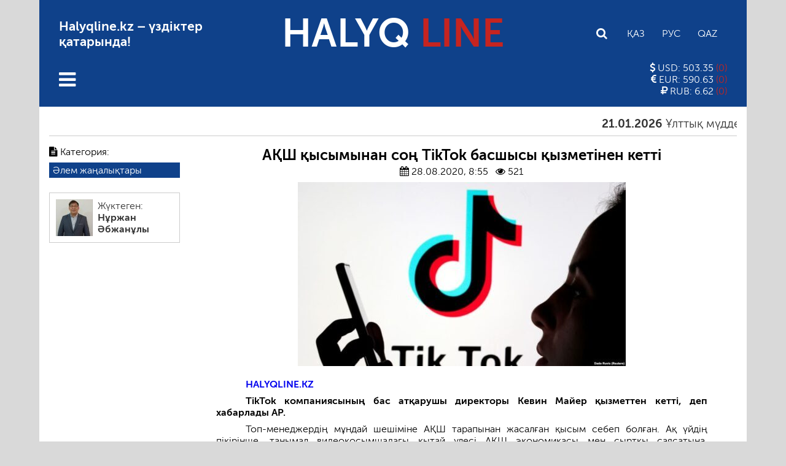

--- FILE ---
content_type: text/html; charset=UTF-8
request_url: https://halyqline.kz/aelem-zhangalyqtary/aqsh-qysymynan-song-tiktok-basshysy-qyzmetinen-ketti/
body_size: 20470
content:

<!DOCTYPE html>
<html lang="ru">
<head>
    <meta charset="UTF-8">
    <meta name="viewport" content="width=device-width, initial-scale=1.0">
	<meta name="format-detection" content="telephone=no">
	<meta name="theme-color" content="#0f418a">
    <!-- Global site tag (gtag.js) - Google Analytics -->
    <script async src="https://www.googletagmanager.com/gtag/js?id=UA-156543553-1"></script>
    <script>
      window.dataLayer = window.dataLayer || [];
      function gtag(){dataLayer.push(arguments);}
      gtag('js', new Date());

      gtag('config', 'UA-156543553-1');
    </script>
    <title>АҚШ қысымынан соң TikTok басшысы қызметінен кетті &#8212; HALYQLINE.KZ</title>
<meta name='robots' content='max-image-preview:large' />
	<style>img:is([sizes="auto" i], [sizes^="auto," i]) { contain-intrinsic-size: 3000px 1500px }</style>
	<link rel='dns-prefetch' href='//www.googletagmanager.com' />
<link rel="alternate" type="application/rss+xml" title="HALYQLINE.KZ &raquo; Лента комментариев к &laquo;АҚШ қысымынан соң TikTok басшысы қызметінен кетті&raquo;" href="https://halyqline.kz/aelem-zhangalyqtary/aqsh-qysymynan-song-tiktok-basshysy-qyzmetinen-ketti/feed/" />
<meta property="og:title" content="АҚШ қысымынан соң TikTok басшысы қызметінен кетті"/><meta property="og:type" content="article"/><meta property="og:url" content="https://halyqline.kz/aelem-zhangalyqtary/aqsh-qysymynan-song-tiktok-basshysy-qyzmetinen-ketti/"/><meta property="og:site_name" content="Halyq Line"/><meta property="og:image" content="https://halyqline.kz/wp-content/uploads/2020/08/sajtqa-61-300x169.jpg"/>
<script type="text/javascript">
/* <![CDATA[ */
window._wpemojiSettings = {"baseUrl":"https:\/\/s.w.org\/images\/core\/emoji\/16.0.1\/72x72\/","ext":".png","svgUrl":"https:\/\/s.w.org\/images\/core\/emoji\/16.0.1\/svg\/","svgExt":".svg","source":{"concatemoji":"https:\/\/halyqline.kz\/wp-includes\/js\/wp-emoji-release.min.js?ver=6.8.3"}};
/*! This file is auto-generated */
!function(s,n){var o,i,e;function c(e){try{var t={supportTests:e,timestamp:(new Date).valueOf()};sessionStorage.setItem(o,JSON.stringify(t))}catch(e){}}function p(e,t,n){e.clearRect(0,0,e.canvas.width,e.canvas.height),e.fillText(t,0,0);var t=new Uint32Array(e.getImageData(0,0,e.canvas.width,e.canvas.height).data),a=(e.clearRect(0,0,e.canvas.width,e.canvas.height),e.fillText(n,0,0),new Uint32Array(e.getImageData(0,0,e.canvas.width,e.canvas.height).data));return t.every(function(e,t){return e===a[t]})}function u(e,t){e.clearRect(0,0,e.canvas.width,e.canvas.height),e.fillText(t,0,0);for(var n=e.getImageData(16,16,1,1),a=0;a<n.data.length;a++)if(0!==n.data[a])return!1;return!0}function f(e,t,n,a){switch(t){case"flag":return n(e,"\ud83c\udff3\ufe0f\u200d\u26a7\ufe0f","\ud83c\udff3\ufe0f\u200b\u26a7\ufe0f")?!1:!n(e,"\ud83c\udde8\ud83c\uddf6","\ud83c\udde8\u200b\ud83c\uddf6")&&!n(e,"\ud83c\udff4\udb40\udc67\udb40\udc62\udb40\udc65\udb40\udc6e\udb40\udc67\udb40\udc7f","\ud83c\udff4\u200b\udb40\udc67\u200b\udb40\udc62\u200b\udb40\udc65\u200b\udb40\udc6e\u200b\udb40\udc67\u200b\udb40\udc7f");case"emoji":return!a(e,"\ud83e\udedf")}return!1}function g(e,t,n,a){var r="undefined"!=typeof WorkerGlobalScope&&self instanceof WorkerGlobalScope?new OffscreenCanvas(300,150):s.createElement("canvas"),o=r.getContext("2d",{willReadFrequently:!0}),i=(o.textBaseline="top",o.font="600 32px Arial",{});return e.forEach(function(e){i[e]=t(o,e,n,a)}),i}function t(e){var t=s.createElement("script");t.src=e,t.defer=!0,s.head.appendChild(t)}"undefined"!=typeof Promise&&(o="wpEmojiSettingsSupports",i=["flag","emoji"],n.supports={everything:!0,everythingExceptFlag:!0},e=new Promise(function(e){s.addEventListener("DOMContentLoaded",e,{once:!0})}),new Promise(function(t){var n=function(){try{var e=JSON.parse(sessionStorage.getItem(o));if("object"==typeof e&&"number"==typeof e.timestamp&&(new Date).valueOf()<e.timestamp+604800&&"object"==typeof e.supportTests)return e.supportTests}catch(e){}return null}();if(!n){if("undefined"!=typeof Worker&&"undefined"!=typeof OffscreenCanvas&&"undefined"!=typeof URL&&URL.createObjectURL&&"undefined"!=typeof Blob)try{var e="postMessage("+g.toString()+"("+[JSON.stringify(i),f.toString(),p.toString(),u.toString()].join(",")+"));",a=new Blob([e],{type:"text/javascript"}),r=new Worker(URL.createObjectURL(a),{name:"wpTestEmojiSupports"});return void(r.onmessage=function(e){c(n=e.data),r.terminate(),t(n)})}catch(e){}c(n=g(i,f,p,u))}t(n)}).then(function(e){for(var t in e)n.supports[t]=e[t],n.supports.everything=n.supports.everything&&n.supports[t],"flag"!==t&&(n.supports.everythingExceptFlag=n.supports.everythingExceptFlag&&n.supports[t]);n.supports.everythingExceptFlag=n.supports.everythingExceptFlag&&!n.supports.flag,n.DOMReady=!1,n.readyCallback=function(){n.DOMReady=!0}}).then(function(){return e}).then(function(){var e;n.supports.everything||(n.readyCallback(),(e=n.source||{}).concatemoji?t(e.concatemoji):e.wpemoji&&e.twemoji&&(t(e.twemoji),t(e.wpemoji)))}))}((window,document),window._wpemojiSettings);
/* ]]> */
</script>
<style id='wp-emoji-styles-inline-css' type='text/css'>

	img.wp-smiley, img.emoji {
		display: inline !important;
		border: none !important;
		box-shadow: none !important;
		height: 1em !important;
		width: 1em !important;
		margin: 0 0.07em !important;
		vertical-align: -0.1em !important;
		background: none !important;
		padding: 0 !important;
	}
</style>
<link rel='stylesheet' id='wp-block-library-css' href='https://halyqline.kz/wp-includes/css/dist/block-library/style.min.css?ver=6.8.3' type='text/css' media='all' />
<style id='classic-theme-styles-inline-css' type='text/css'>
/*! This file is auto-generated */
.wp-block-button__link{color:#fff;background-color:#32373c;border-radius:9999px;box-shadow:none;text-decoration:none;padding:calc(.667em + 2px) calc(1.333em + 2px);font-size:1.125em}.wp-block-file__button{background:#32373c;color:#fff;text-decoration:none}
</style>
<style id='global-styles-inline-css' type='text/css'>
:root{--wp--preset--aspect-ratio--square: 1;--wp--preset--aspect-ratio--4-3: 4/3;--wp--preset--aspect-ratio--3-4: 3/4;--wp--preset--aspect-ratio--3-2: 3/2;--wp--preset--aspect-ratio--2-3: 2/3;--wp--preset--aspect-ratio--16-9: 16/9;--wp--preset--aspect-ratio--9-16: 9/16;--wp--preset--color--black: #000000;--wp--preset--color--cyan-bluish-gray: #abb8c3;--wp--preset--color--white: #ffffff;--wp--preset--color--pale-pink: #f78da7;--wp--preset--color--vivid-red: #cf2e2e;--wp--preset--color--luminous-vivid-orange: #ff6900;--wp--preset--color--luminous-vivid-amber: #fcb900;--wp--preset--color--light-green-cyan: #7bdcb5;--wp--preset--color--vivid-green-cyan: #00d084;--wp--preset--color--pale-cyan-blue: #8ed1fc;--wp--preset--color--vivid-cyan-blue: #0693e3;--wp--preset--color--vivid-purple: #9b51e0;--wp--preset--gradient--vivid-cyan-blue-to-vivid-purple: linear-gradient(135deg,rgba(6,147,227,1) 0%,rgb(155,81,224) 100%);--wp--preset--gradient--light-green-cyan-to-vivid-green-cyan: linear-gradient(135deg,rgb(122,220,180) 0%,rgb(0,208,130) 100%);--wp--preset--gradient--luminous-vivid-amber-to-luminous-vivid-orange: linear-gradient(135deg,rgba(252,185,0,1) 0%,rgba(255,105,0,1) 100%);--wp--preset--gradient--luminous-vivid-orange-to-vivid-red: linear-gradient(135deg,rgba(255,105,0,1) 0%,rgb(207,46,46) 100%);--wp--preset--gradient--very-light-gray-to-cyan-bluish-gray: linear-gradient(135deg,rgb(238,238,238) 0%,rgb(169,184,195) 100%);--wp--preset--gradient--cool-to-warm-spectrum: linear-gradient(135deg,rgb(74,234,220) 0%,rgb(151,120,209) 20%,rgb(207,42,186) 40%,rgb(238,44,130) 60%,rgb(251,105,98) 80%,rgb(254,248,76) 100%);--wp--preset--gradient--blush-light-purple: linear-gradient(135deg,rgb(255,206,236) 0%,rgb(152,150,240) 100%);--wp--preset--gradient--blush-bordeaux: linear-gradient(135deg,rgb(254,205,165) 0%,rgb(254,45,45) 50%,rgb(107,0,62) 100%);--wp--preset--gradient--luminous-dusk: linear-gradient(135deg,rgb(255,203,112) 0%,rgb(199,81,192) 50%,rgb(65,88,208) 100%);--wp--preset--gradient--pale-ocean: linear-gradient(135deg,rgb(255,245,203) 0%,rgb(182,227,212) 50%,rgb(51,167,181) 100%);--wp--preset--gradient--electric-grass: linear-gradient(135deg,rgb(202,248,128) 0%,rgb(113,206,126) 100%);--wp--preset--gradient--midnight: linear-gradient(135deg,rgb(2,3,129) 0%,rgb(40,116,252) 100%);--wp--preset--font-size--small: 13px;--wp--preset--font-size--medium: 20px;--wp--preset--font-size--large: 36px;--wp--preset--font-size--x-large: 42px;--wp--preset--spacing--20: 0.44rem;--wp--preset--spacing--30: 0.67rem;--wp--preset--spacing--40: 1rem;--wp--preset--spacing--50: 1.5rem;--wp--preset--spacing--60: 2.25rem;--wp--preset--spacing--70: 3.38rem;--wp--preset--spacing--80: 5.06rem;--wp--preset--shadow--natural: 6px 6px 9px rgba(0, 0, 0, 0.2);--wp--preset--shadow--deep: 12px 12px 50px rgba(0, 0, 0, 0.4);--wp--preset--shadow--sharp: 6px 6px 0px rgba(0, 0, 0, 0.2);--wp--preset--shadow--outlined: 6px 6px 0px -3px rgba(255, 255, 255, 1), 6px 6px rgba(0, 0, 0, 1);--wp--preset--shadow--crisp: 6px 6px 0px rgba(0, 0, 0, 1);}:where(.is-layout-flex){gap: 0.5em;}:where(.is-layout-grid){gap: 0.5em;}body .is-layout-flex{display: flex;}.is-layout-flex{flex-wrap: wrap;align-items: center;}.is-layout-flex > :is(*, div){margin: 0;}body .is-layout-grid{display: grid;}.is-layout-grid > :is(*, div){margin: 0;}:where(.wp-block-columns.is-layout-flex){gap: 2em;}:where(.wp-block-columns.is-layout-grid){gap: 2em;}:where(.wp-block-post-template.is-layout-flex){gap: 1.25em;}:where(.wp-block-post-template.is-layout-grid){gap: 1.25em;}.has-black-color{color: var(--wp--preset--color--black) !important;}.has-cyan-bluish-gray-color{color: var(--wp--preset--color--cyan-bluish-gray) !important;}.has-white-color{color: var(--wp--preset--color--white) !important;}.has-pale-pink-color{color: var(--wp--preset--color--pale-pink) !important;}.has-vivid-red-color{color: var(--wp--preset--color--vivid-red) !important;}.has-luminous-vivid-orange-color{color: var(--wp--preset--color--luminous-vivid-orange) !important;}.has-luminous-vivid-amber-color{color: var(--wp--preset--color--luminous-vivid-amber) !important;}.has-light-green-cyan-color{color: var(--wp--preset--color--light-green-cyan) !important;}.has-vivid-green-cyan-color{color: var(--wp--preset--color--vivid-green-cyan) !important;}.has-pale-cyan-blue-color{color: var(--wp--preset--color--pale-cyan-blue) !important;}.has-vivid-cyan-blue-color{color: var(--wp--preset--color--vivid-cyan-blue) !important;}.has-vivid-purple-color{color: var(--wp--preset--color--vivid-purple) !important;}.has-black-background-color{background-color: var(--wp--preset--color--black) !important;}.has-cyan-bluish-gray-background-color{background-color: var(--wp--preset--color--cyan-bluish-gray) !important;}.has-white-background-color{background-color: var(--wp--preset--color--white) !important;}.has-pale-pink-background-color{background-color: var(--wp--preset--color--pale-pink) !important;}.has-vivid-red-background-color{background-color: var(--wp--preset--color--vivid-red) !important;}.has-luminous-vivid-orange-background-color{background-color: var(--wp--preset--color--luminous-vivid-orange) !important;}.has-luminous-vivid-amber-background-color{background-color: var(--wp--preset--color--luminous-vivid-amber) !important;}.has-light-green-cyan-background-color{background-color: var(--wp--preset--color--light-green-cyan) !important;}.has-vivid-green-cyan-background-color{background-color: var(--wp--preset--color--vivid-green-cyan) !important;}.has-pale-cyan-blue-background-color{background-color: var(--wp--preset--color--pale-cyan-blue) !important;}.has-vivid-cyan-blue-background-color{background-color: var(--wp--preset--color--vivid-cyan-blue) !important;}.has-vivid-purple-background-color{background-color: var(--wp--preset--color--vivid-purple) !important;}.has-black-border-color{border-color: var(--wp--preset--color--black) !important;}.has-cyan-bluish-gray-border-color{border-color: var(--wp--preset--color--cyan-bluish-gray) !important;}.has-white-border-color{border-color: var(--wp--preset--color--white) !important;}.has-pale-pink-border-color{border-color: var(--wp--preset--color--pale-pink) !important;}.has-vivid-red-border-color{border-color: var(--wp--preset--color--vivid-red) !important;}.has-luminous-vivid-orange-border-color{border-color: var(--wp--preset--color--luminous-vivid-orange) !important;}.has-luminous-vivid-amber-border-color{border-color: var(--wp--preset--color--luminous-vivid-amber) !important;}.has-light-green-cyan-border-color{border-color: var(--wp--preset--color--light-green-cyan) !important;}.has-vivid-green-cyan-border-color{border-color: var(--wp--preset--color--vivid-green-cyan) !important;}.has-pale-cyan-blue-border-color{border-color: var(--wp--preset--color--pale-cyan-blue) !important;}.has-vivid-cyan-blue-border-color{border-color: var(--wp--preset--color--vivid-cyan-blue) !important;}.has-vivid-purple-border-color{border-color: var(--wp--preset--color--vivid-purple) !important;}.has-vivid-cyan-blue-to-vivid-purple-gradient-background{background: var(--wp--preset--gradient--vivid-cyan-blue-to-vivid-purple) !important;}.has-light-green-cyan-to-vivid-green-cyan-gradient-background{background: var(--wp--preset--gradient--light-green-cyan-to-vivid-green-cyan) !important;}.has-luminous-vivid-amber-to-luminous-vivid-orange-gradient-background{background: var(--wp--preset--gradient--luminous-vivid-amber-to-luminous-vivid-orange) !important;}.has-luminous-vivid-orange-to-vivid-red-gradient-background{background: var(--wp--preset--gradient--luminous-vivid-orange-to-vivid-red) !important;}.has-very-light-gray-to-cyan-bluish-gray-gradient-background{background: var(--wp--preset--gradient--very-light-gray-to-cyan-bluish-gray) !important;}.has-cool-to-warm-spectrum-gradient-background{background: var(--wp--preset--gradient--cool-to-warm-spectrum) !important;}.has-blush-light-purple-gradient-background{background: var(--wp--preset--gradient--blush-light-purple) !important;}.has-blush-bordeaux-gradient-background{background: var(--wp--preset--gradient--blush-bordeaux) !important;}.has-luminous-dusk-gradient-background{background: var(--wp--preset--gradient--luminous-dusk) !important;}.has-pale-ocean-gradient-background{background: var(--wp--preset--gradient--pale-ocean) !important;}.has-electric-grass-gradient-background{background: var(--wp--preset--gradient--electric-grass) !important;}.has-midnight-gradient-background{background: var(--wp--preset--gradient--midnight) !important;}.has-small-font-size{font-size: var(--wp--preset--font-size--small) !important;}.has-medium-font-size{font-size: var(--wp--preset--font-size--medium) !important;}.has-large-font-size{font-size: var(--wp--preset--font-size--large) !important;}.has-x-large-font-size{font-size: var(--wp--preset--font-size--x-large) !important;}
:where(.wp-block-post-template.is-layout-flex){gap: 1.25em;}:where(.wp-block-post-template.is-layout-grid){gap: 1.25em;}
:where(.wp-block-columns.is-layout-flex){gap: 2em;}:where(.wp-block-columns.is-layout-grid){gap: 2em;}
:root :where(.wp-block-pullquote){font-size: 1.5em;line-height: 1.6;}
</style>
<link rel='stylesheet' id='email-subscribers-css' href='https://halyqline.kz/wp-content/plugins/email-subscribers/lite/public/css/email-subscribers-public.css?ver=5.3.14' type='text/css' media='all' />
<link rel='stylesheet' id='style-css' href='https://halyqline.kz/wp-content/themes/halyq/style.css?ver=1.337' type='text/css' media='all' />
<link rel='stylesheet' id='font-awesome.min-css' href='https://halyqline.kz/wp-content/themes/halyq/libs/font-awesome/css/font-awesome.min.css?ver=1.0' type='text/css' media='all' />
<link rel='stylesheet' id='slick-styles-css' href='https://halyqline.kz/wp-content/themes/halyq/libs/slick/slick.css?ver=1.0' type='text/css' media='all' />
<script type="text/javascript" src="https://halyqline.kz/wp-includes/js/jquery/jquery.min.js?ver=3.7.1" id="jquery-core-js"></script>
<script type="text/javascript" src="https://halyqline.kz/wp-includes/js/jquery/jquery-migrate.min.js?ver=3.4.1" id="jquery-migrate-js"></script>

<!-- Google tag (gtag.js) snippet added by Site Kit -->
<!-- Google Analytics snippet added by Site Kit -->
<script type="text/javascript" src="https://www.googletagmanager.com/gtag/js?id=GT-WV8QTJRR" id="google_gtagjs-js" async></script>
<script type="text/javascript" id="google_gtagjs-js-after">
/* <![CDATA[ */
window.dataLayer = window.dataLayer || [];function gtag(){dataLayer.push(arguments);}
gtag("set","linker",{"domains":["halyqline.kz"]});
gtag("js", new Date());
gtag("set", "developer_id.dZTNiMT", true);
gtag("config", "GT-WV8QTJRR");
 window._googlesitekit = window._googlesitekit || {}; window._googlesitekit.throttledEvents = []; window._googlesitekit.gtagEvent = (name, data) => { var key = JSON.stringify( { name, data } ); if ( !! window._googlesitekit.throttledEvents[ key ] ) { return; } window._googlesitekit.throttledEvents[ key ] = true; setTimeout( () => { delete window._googlesitekit.throttledEvents[ key ]; }, 5 ); gtag( "event", name, { ...data, event_source: "site-kit" } ); }; 
/* ]]> */
</script>
<link rel="https://api.w.org/" href="https://halyqline.kz/wp-json/" /><link rel="alternate" title="JSON" type="application/json" href="https://halyqline.kz/wp-json/wp/v2/posts/13750" /><link rel="EditURI" type="application/rsd+xml" title="RSD" href="https://halyqline.kz/xmlrpc.php?rsd" />
<meta name="generator" content="WordPress 6.8.3" />
<link rel="canonical" href="https://halyqline.kz/aelem-zhangalyqtary/aqsh-qysymynan-song-tiktok-basshysy-qyzmetinen-ketti/" />
<link rel='shortlink' href='https://halyqline.kz/?p=13750' />
<link rel="alternate" title="oEmbed (JSON)" type="application/json+oembed" href="https://halyqline.kz/wp-json/oembed/1.0/embed?url=https%3A%2F%2Fhalyqline.kz%2Faelem-zhangalyqtary%2Faqsh-qysymynan-song-tiktok-basshysy-qyzmetinen-ketti%2F" />
<link rel="alternate" title="oEmbed (XML)" type="text/xml+oembed" href="https://halyqline.kz/wp-json/oembed/1.0/embed?url=https%3A%2F%2Fhalyqline.kz%2Faelem-zhangalyqtary%2Faqsh-qysymynan-song-tiktok-basshysy-qyzmetinen-ketti%2F&#038;format=xml" />
	<script type="text/javascript">
	    var ajaxurl = 'https://halyqline.kz/wp-admin/admin-ajax.php';
	</script>
	<meta name="generator" content="Site Kit by Google 1.168.0" /><link rel="icon" href="https://halyqline.kz/wp-content/uploads/2020/04/cropped-hpvv1cjxry4-32x32.jpg" sizes="32x32" />
<link rel="icon" href="https://halyqline.kz/wp-content/uploads/2020/04/cropped-hpvv1cjxry4-192x192.jpg" sizes="192x192" />
<link rel="apple-touch-icon" href="https://halyqline.kz/wp-content/uploads/2020/04/cropped-hpvv1cjxry4-180x180.jpg" />
<meta name="msapplication-TileImage" content="https://halyqline.kz/wp-content/uploads/2020/04/cropped-hpvv1cjxry4-270x270.jpg" />
</head>

<body>

    <div class="wrapper">
        <header id="main-header">
            <div class="main-header-top">
                <div class="main-header-top_info">
                    <p>Halyqline.kz &#8211; үздіктер қатарында!</p>
                </div>
                <div class="logo">
                    <a href="https://halyqline.kz">HALYQ <span>LINE</span></a>
                </div>
                <div class="settings">
                    <div class="search">
                        <form class="search-form" action="https://halyqline.kz/" method="get">
	<input type="search" name="s" class="search-field" id="search-field" value="" placeholder="Іздеу">
</form>                        <button class="search-button"><i class="fa fa-search"></i></button>
                    </div>
                    <ul class="languages-list">
                                                <li><a href="https://halyqline.kz/aelem-zhangalyqtary/aqsh-qysymynan-song-tiktok-basshysy-qyzmetinen-ketti/" class="kaz CyrLatIgnore">Қаз</a></li>
                        <li><a href="https://halyqline.kz/ru/" class="rus CyrLatIgnore">Рус</a></li>
                        <li><a href='' class='qaz'>Qaz</a></li>                    </ul>
                </div>
            </div>
            <div class="main-header-bottom">
                <nav class="main-menu">
                    <button class="open-menu"><i class="fa fa-bars"></i></button>
                    <button class="close-menu"><i class="fa fa-close"></i></button>
                    <ul id="main-menu-list" class="main-menu-list"><li id="menu-item-44" class="menu-item menu-item-type-taxonomy menu-item-object-category menu-item-has-children menu-item-44"><a href="https://halyqline.kz/category/sayasat/">Саясат</a>
<ul class="sub-menu">
	<li id="menu-item-8887" class="menu-item menu-item-type-taxonomy menu-item-object-category menu-item-8887"><a href="https://halyqline.kz/category/sayasat/tagaiyndau/">Тағайындау</a></li>
</ul>
</li>
<li id="menu-item-45" class="menu-item menu-item-type-taxonomy menu-item-object-category menu-item-has-children menu-item-45"><a href="https://halyqline.kz/category/qogam/">Қоғам</a>
<ul class="sub-menu">
	<li id="menu-item-294" class="menu-item menu-item-type-taxonomy menu-item-object-category menu-item-294"><a href="https://halyqline.kz/category/qogam/ruhaniat/">Руханият</a></li>
	<li id="menu-item-297" class="menu-item menu-item-type-taxonomy menu-item-object-category menu-item-297"><a href="https://halyqline.kz/category/qogam/zan/">Заң</a></li>
	<li id="menu-item-7364" class="menu-item menu-item-type-taxonomy menu-item-object-category menu-item-7364"><a href="https://halyqline.kz/category/qogam/madeniet/">Мәдениет</a></li>
	<li id="menu-item-2200" class="menu-item menu-item-type-taxonomy menu-item-object-category menu-item-2200"><a href="https://halyqline.kz/category/qogam/tarih/">Тарих</a></li>
	<li id="menu-item-299" class="menu-item menu-item-type-taxonomy menu-item-object-category menu-item-299"><a href="https://halyqline.kz/category/qogam/ekonomika/">Экономика</a></li>
	<li id="menu-item-306" class="menu-item menu-item-type-taxonomy menu-item-object-category menu-item-306"><a href="https://halyqline.kz/category/qogam/aleumet/">Әлеумет</a></li>
	<li id="menu-item-300" class="menu-item menu-item-type-taxonomy menu-item-object-category menu-item-300"><a href="https://halyqline.kz/category/qogam/ekologia/">Экология</a></li>
	<li id="menu-item-22100" class="menu-item menu-item-type-taxonomy menu-item-object-category menu-item-22100"><a href="https://halyqline.kz/category/qogam/asker/">Әскер</a></li>
	<li id="menu-item-7366" class="menu-item menu-item-type-taxonomy menu-item-object-category menu-item-7366"><a href="https://halyqline.kz/category/qogam/tehnologija/">Технология</a></li>
</ul>
</li>
<li id="menu-item-46" class="menu-item menu-item-type-taxonomy menu-item-object-category menu-item-46"><a href="https://halyqline.kz/category/sport/">Спорт</a></li>
<li id="menu-item-157" class="menu-item menu-item-type-taxonomy menu-item-object-category menu-item-157"><a href="https://halyqline.kz/category/sugbat/">Сұхбат</a></li>
<li id="menu-item-248" class="menu-item menu-item-type-taxonomy menu-item-object-category menu-item-has-children menu-item-248"><a href="https://halyqline.kz/category/biznes/">Бизнес</a>
<ul class="sub-menu">
	<li id="menu-item-302" class="menu-item menu-item-type-taxonomy menu-item-object-category menu-item-302"><a href="https://halyqline.kz/category/biznes/kasip-pen-nasip/">Кәсіп пен нәсіп</a></li>
	<li id="menu-item-303" class="menu-item menu-item-type-taxonomy menu-item-object-category menu-item-303"><a href="https://halyqline.kz/category/biznes/turizm/">Туризм</a></li>
</ul>
</li>
<li id="menu-item-8889" class="menu-item menu-item-type-taxonomy menu-item-object-category menu-item-has-children menu-item-8889"><a href="https://halyqline.kz/category/hl/">HL</a>
<ul class="sub-menu">
	<li id="menu-item-8891" class="menu-item menu-item-type-taxonomy menu-item-object-category menu-item-8891"><a href="https://halyqline.kz/category/fotogalereiya/">Фотогалерея</a></li>
	<li id="menu-item-8890" class="menu-item menu-item-type-taxonomy menu-item-object-category menu-item-8890"><a href="https://halyqline.kz/category/hl/halyq-tv/">Halyq TV</a></li>
	<li id="menu-item-38759" class="menu-item menu-item-type-taxonomy menu-item-object-category menu-item-38759"><a href="https://halyqline.kz/category/hl/halyq-podcast/">Halyq Podcast</a></li>
	<li id="menu-item-16600" class="menu-item menu-item-type-taxonomy menu-item-object-category menu-item-16600"><a href="https://halyqline.kz/category/saualnama/">Сауалнама</a></li>
	<li id="menu-item-8156" class="menu-item menu-item-type-taxonomy menu-item-object-category menu-item-8156"><a href="https://halyqline.kz/category/lazzat-18/">Ләззат 18+</a></li>
</ul>
</li>
<li id="menu-item-247" class="menu-item menu-item-type-taxonomy menu-item-object-category menu-item-has-children menu-item-247"><a href="https://halyqline.kz/category/halyk-bet/">Halyq бет</a>
<ul class="sub-menu">
	<li id="menu-item-10660" class="menu-item menu-item-type-taxonomy menu-item-object-category menu-item-10660"><a href="https://halyqline.kz/category/janaiqai/">Жанайқай</a></li>
	<li id="menu-item-253" class="menu-item menu-item-type-taxonomy menu-item-object-category menu-item-253"><a href="https://halyqline.kz/category/halyk-bet/tumar/">Тұмар</a></li>
	<li id="menu-item-258" class="menu-item menu-item-type-taxonomy menu-item-object-category menu-item-258"><a href="https://halyqline.kz/category/halyk-bet/tagdyr/">Тағдыр</a></li>
	<li id="menu-item-259" class="menu-item menu-item-type-taxonomy menu-item-object-category menu-item-259"><a href="https://halyqline.kz/category/halyk-bet/tulpar/">Тұлпар</a></li>
	<li id="menu-item-263" class="menu-item menu-item-type-taxonomy menu-item-object-category menu-item-263"><a href="https://halyqline.kz/category/halyk-bet/tylsym/">Тылсым</a></li>
	<li id="menu-item-260" class="menu-item menu-item-type-taxonomy menu-item-object-category menu-item-260"><a href="https://halyqline.kz/category/halyk-bet/tysaukeser/">Тұсаукесер</a></li>
	<li id="menu-item-255" class="menu-item menu-item-type-taxonomy menu-item-object-category menu-item-255"><a href="https://halyqline.kz/category/halyk-bet/myrza/">Мырза</a></li>
	<li id="menu-item-252" class="menu-item menu-item-type-taxonomy menu-item-object-category menu-item-252"><a href="https://halyqline.kz/category/halyk-bet/otbasy/">Отбасы</a></li>
	<li id="menu-item-256" class="menu-item menu-item-type-taxonomy menu-item-object-category menu-item-256"><a href="https://halyqline.kz/category/halyk-bet/oipyrmai/">Ойпырмай</a></li>
	<li id="menu-item-257" class="menu-item menu-item-type-taxonomy menu-item-object-category menu-item-257"><a href="https://halyqline.kz/category/halyk-bet/salamat/">Саламат</a></li>
	<li id="menu-item-261" class="menu-item menu-item-type-taxonomy menu-item-object-category menu-item-261"><a href="https://halyqline.kz/category/halyk-bet/ustaz/">Ұстаз</a></li>
</ul>
</li>
<li id="menu-item-80598" class="menu-item menu-item-type-taxonomy menu-item-object-category menu-item-80598"><a href="https://halyqline.kz/category/lazzat-18/">Ләззат 18+</a></li>
</ul>                </nav>
                <section class="currency-exchange">
                                                            <ul class="currencies-list">
                        <li class="currency">
                            <p>
                                <i class="fa fa-usd"></i> USD:
                                503.35                                <span class="red">
                                    (0)
                                </span>
                            </p>
                        </li>
                        <li class="currency">
                            <p>
                                <i class="fa fa-eur"></i> EUR: 
                                590.63                                <span class="red">
                                    (0)
                                </span>
                            </p>
                        </li>
                        <li class="currency">
                            <p>
                                <i class="fa fa-rub"></i> RUB: 
                                6.62                                <span class="red">
                                    (0)
                                </span>
                            </p>
                        </li>
                    </ul>
                                    </section>
            </div>
        </header>


        <div class="content">
            <main class="main">
            
            <div class="marquee">
                <ul class="marquee-news-list">
                                                                <li>
    <a href="https://halyqline.kz/sayasat/ulttyq-muedde-baerinen-biik/">
        <h5><span class="post-date">21.01.2026</span>Ұлттық мүдде бәрінен биік</h5></a>
    </a>
</li>                                            <li>
    <a href="https://halyqline.kz/masele/anagha-taghzym-zhasaw-qyzgha-qorghan-bolwdan-bastalady/">
        <h5><span class="post-date">21.01.2026</span>Анаға тағзым жасау қызға қорған болудан басталады</h5></a>
    </a>
</li>                                            <li>
    <a href="https://halyqline.kz/qogam/alkogol-indwstrijasy-kuejrep-barady-zhastar-nelikten-ishimdikten-bas-tartwda/">
        <h5><span class="post-date">21.01.2026</span>АЛКОГОЛЬ  ИНДУСТРИЯСЫ КҮЙРЕП  БАРАДЫ.  Жастар  неліктен  ішімдіктен  бас  тартуда?</h5></a>
    </a>
</li>                                            <li>
    <a href="https://halyqline.kz/qogam/zan/transshekaralyq-qylmys-nemese-alajaqtyq-ajla-taesilder-jevoljucijasy/">
        <h5><span class="post-date">21.01.2026</span>Трансшекаралық қылмыс немесе алаяқтық айла-тәсілдер эволюциясы</h5></a>
    </a>
</li>                                            <li>
    <a href="https://halyqline.kz/sayasat/birneshe-memleket-aelemning-zhanga-kartasyn-zhasawgha-zhantalasyp-zhatyr/">
        <h5><span class="post-date">15.01.2026</span>Бірнеше мемлекет әлемнің «жаңа картасын» жасауға жанталасып жатыр</h5></a>
    </a>
</li>                                            <li>
    <a href="https://halyqline.kz/masele/tabysymyzdy-infljacija-nege-zhep-qojady/">
        <h5><span class="post-date">15.01.2026</span>Табысымызды  инфляция  неге  жеп  қояды?</h5></a>
    </a>
</li>                                            <li>
    <a href="https://halyqline.kz/masele/ujaly-operatorlarda-ujat-bar-ma/">
        <h5><span class="post-date">06.01.2026</span>Ұялы операторларда ұят бар ма?</h5></a>
    </a>
</li>                                            <li>
    <a href="https://halyqline.kz/masele/tamshy-taghdyr-nemese-sw-tapshylyghy-twraly-syn/">
        <h5><span class="post-date">06.01.2026</span>ТАМШЫ-ТАҒДЫР  немесе  су тапшылығы туралы сын</h5></a>
    </a>
</li>                                                        </ul>
            </div>
			
				<div class="single-post-wrapper">

					<div class="single-post-info">
						<div class="single-post-sticky">
							<ul class="single-post_cat-names">
							    <li><i class="fa fa-file-text"></i> Категория:</li>
								<li class="button"><a href="https://halyqline.kz/category/aelem-zhangalyqtary/">Әлем жаңалықтары</a></li>							</ul>
							<div class="post-tags">
																							</div>
															<div class="post-author">
									<img alt='Автор поста' src='https://secure.gravatar.com/avatar/aaaeaa1a44fa341ba1de4bb91e98734f9787a030bb3693eba5975b27555140f0?s=60&#038;d=mm&#038;r=g' srcset='https://secure.gravatar.com/avatar/aaaeaa1a44fa341ba1de4bb91e98734f9787a030bb3693eba5975b27555140f0?s=120&#038;d=mm&#038;r=g 2x' class='avatar avatar-60 photo' height='60' width='60' decoding='async'/>									<div class="post-author-info">
										<p>Жүктеген:</p>
										<p class="post-author-name">Нұржан Әбжанұлы</p>
										<p></p>
									</div>
								</div>
													</div>
					</div>
					
					<article class="single-post">
						<header class="single-post-title">
							<h1>АҚШ қысымынан соң TikTok басшысы қызметінен кетті</h1>
							<p class="article-data">
								<span><i class="fa fa-calendar"></i> 28.08.2020, 8:55</span>
								<span><i class="fa fa-eye"></i> 521</span>
								<!-- <span><i class="fa fa-comment-o"></i> </span> -->
							</p>
							<div class="article-img">
								<img width="534" height="300" src="https://halyqline.kz/wp-content/uploads/2020/08/sajtqa-61-e1598586856694.jpg" class="attachment-post-thumbnail size-post-thumbnail wp-post-image" alt="" decoding="async" fetchpriority="high" />							</div>
						</header>
						<div class="post-content">
							
<p><a href="http://halyqline.kz/"><strong>HALYQLINE.KZ</strong></a><strong> </strong><strong></strong></p>



<p><strong>TikTok компаниясыны</strong><strong>ң</strong><strong> бас ат</strong><strong>қ</strong><strong>арушы директоры Кевин Майер </strong><strong>қ</strong><strong>ызметтен кетті, деп хабарлады AP</strong><strong>.</strong></p>



<p>Топ-менеджердің мұндай шешіміне АҚШ тарапынан жасалған қысым себеп болған. Ақ үйдің пікірінше, танымал видеоқосымшадағы қытай үлесі АҚШ экономикасы мен сыртқы саясатына, қауіпсіздігіне нұқсан келтіреді.</p>



<p>Майер әріптестеріне жазған хатында «саяси жағдай күрт өзгеріп кеткенін», қызметтен кетуіне осы жағдай себеп болғанын айтқан.</p>



<p>Компанияның бас директоры қызметін Ванесса Паппас уақытша атқарады.</p>



<p>Тамыздың басында АҚШ президенті Дональд Трамп қаулы қабылдап, TikTok және WeChat қосымшаларының қожайындары саналатын компаниялар арасындағы келісімшартты бұзуға 45 күн берген.</p>



<p>Майер TikTok басшылығына мамыр айында келген. Мұндай шешімді ByteDance әлеуметтік желісінің қожайыны қабылдаған.</p>



<p>ByteDance 2017 жылы TikTok қосымшасын іске қосты, одан соң АҚШ пен Еуропадағы жастар арасында танымал Musical.ly видеосервисін сатып алды. Douyin қос сервисін қытай тұтынушылары пайдалана алады.</p>



<p>TikTok қызықты видеоларымен көпшіліктің көңілінен шықты. Қазір оның әлем бойынша миллиондаған қолданушысы бар.</p>
						</div>
					</article>

				</div>
				
				

<section class="comments">
    

            <header><h5>Пікірлер жоқ. Бірінші болыңыз!</h5></header>

    
    	<div id="respond" class="comment-respond">
		<h3 id="reply-title" class="comment-reply-title">Пікір жазыңыз <small><a rel="nofollow" id="cancel-comment-reply-link" href="/aelem-zhangalyqtary/aqsh-qysymynan-song-tiktok-basshysy-qyzmetinen-ketti/#respond" style="display:none;">Отменить ответ</a></small></h3><form action="" method="post" id="commentform" class="comment-form"><textarea id="comment" name="comment" placeholder="Сіздің пікіріңіз" cols="45" rows="8"></textarea><input id="author" placeholder="Сіздің атыңыз" name="author" type="text" value="">
<input id="email" placeholder="Сіздің поштаңыз" name="email" type="text" value="">

<p class="comment-form-cookies-consent"><input id="wp-comment-cookies-consent" name="wp-comment-cookies-consent" type="checkbox" value="yes" /> <label for="wp-comment-cookies-consent">Сохранить моё имя, email и адрес сайта в этом браузере для последующих моих комментариев.</label></p>
<p class="form-submit"><input name="submit" type="submit" id="submit" class="submit" value="Пікірді орналастыру" /> <input type='hidden' name='comment_post_ID' value='13750' id='comment_post_ID' />
<input type='hidden' name='comment_parent' id='comment_parent' value='0' />
</p></form>	</div><!-- #respond -->
	</section>
				
								
					<section class="news-section similar-news single-page">
						<header>
	                    	<h4>Тағы да оқыңыз:</h4>
	                	</header>
						<ul class="news-list">
		                    		                        <li class="news-list__item">
    <a class="article-link" href="https://halyqline.kz/sayasat/eo-men-aqsh-wkrainany-qalpyna-keltirwge-800-mlrd-dollar-tartpaq/">
        <div 
            class="article-link-image lazybg" 
            data-lazybg="
                https://halyqline.kz/wp-content/uploads/2026/01/0304cc91-6e7c-44fb-935a-63b1d7a5f9fd.jpg            "
        >
        </div>
        <div class="article-link-info">
            <h3>ЕО мен АҚШ Украинаны қалпына келтіруге 800 млрд доллар тартпақ</h3>
            <div class="post-data">
                <p class="post-date"><i class="fa fa-calendar"></i> 24.01.2026, 17:00</p>
                <p class="post-views"> 
                    <i class="fa fa-eye"></i> 58                    <!-- <i class="fa fa-comment-o"></i>  -->
                </p>
            </div>
        </div>
    </a>
</li>		                    		                        <li class="news-list__item">
    <a class="article-link" href="https://halyqline.kz/aelem-zhangalyqtary/amerikalyq-kamila-farr-qyzylorda-qalasyn-koergisi-keletinin-ajtady/">
        <div 
            class="article-link-image lazybg" 
            data-lazybg="
                https://halyqline.kz/wp-content/uploads/2026/01/20-til-swret-e1769149806724.jpg            "
        >
        </div>
        <div class="article-link-info">
            <h3>Америкалық ару Қызылорда қаласын көргісі келетінін айтады</h3>
            <div class="post-data">
                <p class="post-date"><i class="fa fa-calendar"></i> 23.01.2026, 11:30</p>
                <p class="post-views"> 
                    <i class="fa fa-eye"></i> 137                    <!-- <i class="fa fa-comment-o"></i>  -->
                </p>
            </div>
        </div>
    </a>
</li>		                    		                        <li class="news-list__item">
    <a class="article-link" href="https://halyqline.kz/aelem-zhangalyqtary/toqaev-tramptyng-shaqyrtwymen-shvejcarijadaghy-kongress-ortalyghyna-bardy/">
        <div 
            class="article-link-image lazybg" 
            data-lazybg="
                https://halyqline.kz/wp-content/uploads/2026/01/toqaev-tramp-e1769084308617.jpg            "
        >
        </div>
        <div class="article-link-info">
            <h3>Тоқаев Трамптың шақыртуымен Швейцариядағы Конгресс орталығына барды</h3>
            <div class="post-data">
                <p class="post-date"><i class="fa fa-calendar"></i> 22.01.2026, 17:20</p>
                <p class="post-views"> 
                    <i class="fa fa-eye"></i> 81                    <!-- <i class="fa fa-comment-o"></i>  -->
                </p>
            </div>
        </div>
    </a>
</li>		                    		                        <li class="news-list__item">
    <a class="article-link" href="https://halyqline.kz/aelem-zhangalyqtary/paekistanda-sawda-ortalyghyndaghy-oertten-keminde-14-adam-qaza-tapty/">
        <div 
            class="article-link-image lazybg" 
            data-lazybg="
                https://halyqline.kz/wp-content/uploads/2026/01/3614a750-e7cd-4a3d-b481-1ec22be697f4.jpg            "
        >
        </div>
        <div class="article-link-info">
            <h3>Пәкістанда сауда орталығындағы өрттен кемінде 14 адам қаза тапты</h3>
            <div class="post-data">
                <p class="post-date"><i class="fa fa-calendar"></i> 19.01.2026, 16:35</p>
                <p class="post-views"> 
                    <i class="fa fa-eye"></i> 79                    <!-- <i class="fa fa-comment-o"></i>  -->
                </p>
            </div>
        </div>
    </a>
</li>		                    		                        <li class="news-list__item">
    <a class="article-link" href="https://halyqline.kz/aelem-zhangalyqtary/iran-aewe-kengistigin-shektedi-birqatar-el-azamattaryna-ketw-zhoeninde-eskertw-zhasady/">
        <div 
            class="article-link-image lazybg" 
            data-lazybg="
                https://halyqline.kz/wp-content/uploads/2026/01/iran-e1768461623473.webp            "
        >
        </div>
        <div class="article-link-info">
            <h3>Иран әуе кеңістігін шектеді, бірқатар ел азаматтарына кету жөнінде ескерту жасады</h3>
            <div class="post-data">
                <p class="post-date"><i class="fa fa-calendar"></i> 15.01.2026, 12:20</p>
                <p class="post-views"> 
                    <i class="fa fa-eye"></i> 72                    <!-- <i class="fa fa-comment-o"></i>  -->
                </p>
            </div>
        </div>
    </a>
</li>		                    		                        <li class="news-list__item">
    <a class="article-link" href="https://halyqline.kz/aelem-zhangalyqtary/zheliden-zhalygha-bastady/">
        <div 
            class="article-link-image lazybg" 
            data-lazybg="
                https://halyqline.kz/wp-content/uploads/2026/01/sajtqa-37-e1768390207678.jpg            "
        >
        </div>
        <div class="article-link-info">
            <h3>Желіден жалыға бастады</h3>
            <div class="post-data">
                <p class="post-date"><i class="fa fa-calendar"></i> 14.01.2026, 16:35</p>
                <p class="post-views"> 
                    <i class="fa fa-eye"></i> 74                    <!-- <i class="fa fa-comment-o"></i>  -->
                </p>
            </div>
        </div>
    </a>
</li>		                    		                    		                </ul>
					</section>
				
				

						
   
   
        </main>
            
		<aside class="main-sidebar">
            <div class="sidebar-content">
                <div class="double-block clone-it">
                    <section class="recent-news">
                        <header class="with-border">
                            <h4 class="styled-heading">Соңғы жаңалықтар</h4>
                        </header>
                        <ul class="inline-news-list recent-news-list">
                                                                                        <li>
    <a href="https://halyqline.kz/sayasat/astanada-konstitwcijalyq-komissijanyng-alghashqy-otyrysy-oetti/">
        <h5><span class="post-date">24.01.2026</span>Астанада конституциялық комиссияның алғашқы отырысы өтті</h5></a>
    </a>
</li>                                                            <li>
    <a href="https://halyqline.kz/sport/prezident-olimpiada-zhaene-paralimpiada-quramasyna-memlekettik-twdy-tapsyrdy/">
        <h5><span class="post-date">24.01.2026</span>Президент Олимпиада және Паралимпиада құрамасына Мемлекеттік туды тапсырды</h5></a>
    </a>
</li>                                                            <li>
    <a href="https://halyqline.kz/sport/shajdorov-toert-qurlyq-chempionatynda-qysqa-baghdarlamada-4-oryn-aldy/">
        <h5><span class="post-date">24.01.2026</span>Шайдоров Төрт құрлық чемпионатында қысқа бағдарламада 4-орын алды</h5></a>
    </a>
</li>                                                            <li>
    <a href="https://halyqline.kz/sayasat/eo-men-aqsh-wkrainany-qalpyna-keltirwge-800-mlrd-dollar-tartpaq/">
        <h5><span class="post-date">24.01.2026</span>ЕО мен АҚШ Украинаны қалпына келтіруге 800 млрд доллар тартпақ</h5></a>
    </a>
</li>                                                            <li>
    <a href="https://halyqline.kz/sport/resmi-viktor-mozes-qajsar-sapyna-qosyldy/">
        <h5><span class="post-date">24.01.2026</span>Ресми: Виктор Мозес «Қайсар» сапына қосылды</h5></a>
    </a>
</li>                                                            <li>
    <a href="https://halyqline.kz/sayasat/konstitwcijalyq-komissijanyng-alghashqy-otyrysy-oetedi/">
        <h5><span class="post-date">24.01.2026</span>Конституциялық комиссияның алғашқы отырысы өтеді</h5></a>
    </a>
</li>                                                            <li>
    <a href="https://halyqline.kz/lazzat-18/toesek-laezzaty-aejelde-ajyp-zhoq-koebine-erkek-kinaeli/">
        <h5><span class="post-date">24.01.2026</span>ТӨСЕК ЛӘЗЗАТЫ: Әйелде «айып» жоқ, көбіне ЕРКЕК КІНӘЛІ</h5></a>
    </a>
</li>                                                            <li>
    <a href="https://halyqline.kz/halyk-bet/siz-ujyqtasangyz-da-mi-demalmajdy-nelikten/">
        <h5><span class="post-date">24.01.2026</span>Сіз ұйықтасаңыз да, ми демалмайды. Неліктен?</h5></a>
    </a>
</li>                                                                                </ul>
                        <div class="link-to-all"><a href="https://halyqline.kz/songghy-zhangalyqtar/" class="button styled-heading">Тағы да жүктеу</a></div>
                    </section>
                                                                <div class="placeholder">
	                        <a href="https://halyqline.kz/reklama/83690/">
	                           <img class="lazyimg" data-lazyimg="https://halyqline.kz/wp-content/uploads/2025/03/whatsapp-image-2026-01-06-at-17.40.54.jpeg" alt="placeholder">
	                        </a>
	                    </div>
                                                        </div>
                <div class="double-block">
                    <section class="calendar">
                        <header class="with-border">
                            <h4 class="styled-heading">Жаңалықтар мұрағаты</h4>
                        </header>
                        <div class="hide-widget-title">Archive Calendar</div>		<div id="ajax_ac_widget">
			<div class="select_ca">
				<select name="month" id="my_month" >
					<option value="01" selected="selected" >Январь</option><option value="02">Февраль</option><option value="03">Март</option><option value="04">Апрель</option><option value="05">Май</option><option value="06">Июнь</option><option value="07">Июль</option><option value="08">Август</option><option value="09">Сентябрь</option><option value="10">Октябрь</option><option value="11">Ноябрь</option><option value="12">Декабрь</option>				</select>

					 

				<select name="Year" id="my_year" >
				<option value="2021">2021</option><option value="2022">2022</option><option value="2023">2023</option><option value="2024">2024</option><option value="2025">2025</option><option value="2026" selected="selected" >2026</option><option value="2027">2027</option><option value="2028">2028</option><option value="2029">2029</option><option value="2030">2030</option><option value="2031">2031</option>
				</select>
			</div><!--select ca -->
			<div class="clear" style="clear:both; margin-bottom: 5px;"></div>
            <div class="ajax-calendar">
            <div class="aj-loging" style="left: 49%;position: absolute;top: 50%; display:none"><img src="https://halyqline.kz/wp-content/plugins/ajax-archive-calendar/loading.gif" /></div>
            
			<div id="my_calendar">
            	<table id="my-calendar">
	<thead>
	<tr>
		<th class="Пн" scope="col" title="Понедельник">Пн</th>
		<th class="Вт" scope="col" title="Вторник">Вт</th>
		<th class="Ср" scope="col" title="Среда">Ср</th>
		<th class="Чт" scope="col" title="Четверг">Чт</th>
		<th class="Пт" scope="col" title="Пятница">Пт</th>
		<th class="Сб" scope="col" title="Суббота">Сб</th>
		<th class="Вс" scope="col" title="Воскресенье">Вс</th>
	</tr>
	</thead>

	<tbody>
	<tr>
		<td colspan="3" class="pad">&nbsp;</td><td class="notday"><a class="has-post" href="https://halyqline.kz/2026/01/01/" title="Жаңа жыл түнінде ең көп сәби өмірге келген өңірлер белгілі болды
Коммуналдық сала қызметкерлерін құттықтады
Облыс әкімі ардагерге құрмет көрсетті
Аймақ басшысы мерекемен құттықтады
2026 жыл: Арайлап ат Аралымның әр таңы">1</a></td><td class="notday"><a class="has-post" href="https://halyqline.kz/2026/01/02/" title="Қайраткерді қос мерекесімен құттықтады">2</a></td><td class="notday"><span class="notpost">3</span></td><td class="notday"><a class="has-post" href="https://halyqline.kz/2026/01/04/" title="Жаңа жыл қарсаңында жоғалған адам табылды
Аймақ басшысы сол жағалаудағы қазандық құрылысымен танысты">4</a></td>
	</tr>
	<tr>
		<td class="notday"><a class="has-post" href="https://halyqline.kz/2026/01/05/" title="Аймақ басшысы Мәжіліс депутатымен ауыл тағдыры туралы әңгіме өрбітті
Қызылордада ҚХА-ның 30 жылдығына орай «Достық үйінің» жаңа ғимараты пайдалануға берілді
Балалар қандай тығырыққа тіреліп тұр
Ердәулет Сәрсенұлы – Halyqline.kz aқпарат агенттігінің редакторы
Жеке қабылдауда қала тұрғындарының түйткілді мәселелері шешімін тапты
Қысқы демалыс кезіндегі балалар қауіпсіздігі басты назарда
Қызылордада оқушылардың қауіпсіздігіне қатысты жедел шара басталды
Қазақстанда балаларға қатысты жыныстық қылмыстар азаймай отыр
Қызылордада криптовалюта арқылы 1,8 млрд теңге заңдастырылған
Қызылордада мереке күндері жедел қызметтер қалай жұмыс істеді
Елімізде былтыр жол-көлік оқиғасы 23 пайызға артқан
«Не айтылғаны маған қызық емес»: Тоқаев Путин мен Назарбаевтың кездесуіне қатысты пікір білдірді
Қасым-Жомарт Тоқаев: Қазақстан жаңғырудың жаңа кезеңіне қадам басты
Францияның  қарсыласу  қозғалысында  фашистермен  соғысқан  Қазалының  қаһарманы
Көшеде қалған кейуананы танитындарыңыз бар ма
”Бомба бар”: Сауда орталығынан адамдар эвакуацияланды
Халықпен кездесу өтеді">5</a></td><td class="notday"><a class="has-post" href="https://halyqline.kz/2026/01/06/" title="Заңсыз аң ауласаңыз, айыппұл арқалайсыз
2025 жыл – Цифрландыру және жасанды интеллект жылы
Цифрландыру және жасанды интеллект саласын дамыту мәселесі қаралды
&#171;Сиырларды індет жайлады&#187; деген дерек шындыққа жанаспайды&#187; – Қойшыбаев
Ниет түзу болса, алынбайтын қамал жоқ&#8230;
Арыз
Ұялы операторларда ұят бар ма?
ТАМШЫ-ТАҒДЫР  немесе  су тапшылығы туралы сын
Жасанды  интеллект  пен  бала
Мемлекет басшысы Парламенттік реформа жөніндегі жұмыс кеңесін өткізді
Ұлттық тәрбиемен өстім, сол тәрбиені құп көремін
Артық  салмақ  ауру  шақырады
Оймақтай  ойлар
Құпия Санта: мерекелік ойын ба, алаяқтыққа жол ашқан тәсіл ме?
Отбасы – бақыт  мекені
Бір  картина  құпиясы
Қоғам қайраткері Нәжмадин Мұсабаевқа құрмет көрсетілді
Аймақ басшысы президент саябағын қайта жаңғырту жұмыстарымен танысты">6</a></td><td class="notday"><a class="has-post" href="https://halyqline.kz/2026/01/07/" title="Трамп әкімшілігі Гренландияны сатып алу мүмкіндігін талқылап жатыр
Венесуэла 7 күн бойы ұлттық аза тұту жариялап отыр
АШМ-де сиыр еті экспортына енгізілген шектеулер түсіндірілді">7</a></td><td class="notday"><a class="has-post" href="https://halyqline.kz/2026/01/08/" title="Қызылордалық 2 тұрғынды көршісі пышақтап өлтірді
Павлодар Қазақстанның жаңа индустриялық картасына айналуы мүмкін
Президенттің өңірлерді орталықсыздандыру туралы бағдары талданды
WhatsApp аккаунттары қалай байқатпай қолға өтіп жатыр
Дәрет  алдыңыз  ба?
Қазақ қызы Oxford университетінің оқытушысы атанды
Орталық Азия геосаяси қысым аймағына айналып барады. Қазақстанның әрекеті не болмақ
Қуанбайдың  қуанышы">8</a></td><td class="notday"><a class="has-post" href="https://halyqline.kz/2026/01/09/" title="Еліміздің солтүстігіндегі Ұлы Отан соғысының соңғы ардагері көз жұмды
Намыс оты алаулаған «Арықбалық шайқасы»
Гендерлік трансформациядағы мәдени парадокс
«Мұз» акциясы өтуде
Жасанды интеллект Қазақстан экономикасына 40 млрд доллар әкелуі мүмкін
Аудан әкімі іргелі білім ордасына барды
Еңбек адамы – қоғам тірегі
Қоғамдық көліктегі қауіпсіздік – жүргізуші жауапкершілігі
Ауызсу сапасы – сала мамандарының күнделікті еңбегі">9</a></td><td class="notday"><a class="has-post" href="https://halyqline.kz/2026/01/10/" title="Қызылордада теміржол вокзалдары біртіндеп жаңарып келеді
Байқоңырдағы мектеп-лицей жаңа мүмкіндіктерге бет бұрды
Жалаңашта жаңа мектеп ашылды
Қаржылық қауіпсіздік мәдениеті қалыптасып келеді
ТЕЗ арада ЖҮКТІ болу үшін МЫНА ЕКІ «ПОЗАны» білу қажет
Мәжіліс депутаттары “Келешек мектептері” ұлттық жобасының жүзеге асырылуымен танысты
”Ұрпақ тәрбиесі &#8212; ұлт болашағы” тақырыбында кеңейтілген мәжіліс өтті">10</a></td><td class="notday"><a class="has-post" href="https://halyqline.kz/2026/01/11/" title="Ауыл тағдыры мен даму бағыты талқыланды
Қызылордада тағы 135 отбасы жаңа қонысқа көшті
Қызылордада жүз жас отбасы өз шаңырағына қоныстанды
Қорғаныс министрі Қызылордадағы әскери бөлімдердің жай-күйін бақылады">11</a></td>
	</tr>
	<tr>
		<td class="notday"><a class="has-post" href="https://halyqline.kz/2026/01/12/" title="Қызылорда облысында қауіпсіздік пен жұмылдыру шаралары жоспарлы түрде жүзеге асуда
Ұлттық құрылтайдың бесінші отырысы 20 қаңтарда Қызылордада өтеді
Ұлағатты ұстазға құрмет көрсетті
Қызылша ауруы балалар арасында дендеп барады
Қызылордада инклюзивті спорт орталығы ашылды
Мемлекеттік кірістер департаментінің басқарма басшысы парамен ұсталды
Ұрланған ресурсты ұстап қалуға не кедергі?
Қаперде жүрер қағидалар
Құқықбұзушылықтың алдын алу &#8212; ортақ жауапкершілік
«Барселона» – Испания суперкубогының жеңімпазы">12</a></td><td class="notday"><a class="has-post" href="https://halyqline.kz/2026/01/13/" title="Президент «QazaqGaz» басшысымен газ саласындағы жобаларды талқылады
«Шиелі-Тайқоңыр» автокөлік жолын күрделі жөндеу жұмыстарымен танысты
Президент Қорғаныс министрінің есебін тыңдады
Басқа қызметке шығарып салды
Ержан Қазыхан АҚШ-пен келіссөздер бойынша Президент өкілі атанды
Ауданда ауызсу инфрақұрылымындағы түйткілдер ашық айтылды
Сумен жабдықтау саласына цифрлық технологияларды енгізу мәселесі қаралды
Қызылордада жаңа кәріз-тазарту нысаны іске қосылады
2026 жылы 540 мыңға жуық тұрғын сапалы ауызсуға қол жеткізеді
Биылғы діни мерекелердің күнтізбесі белгілі болды
&#171;Жерасты сулары жеткілікті зерттелмеген&#187; – Министр
Автормен ұрысқан ақымақ
Жалағаш – отбасылық құндылық берік сақталған аудан
Қызылордада суару каналдары цифрланады: Үкімет су ресурстарының ұлттық ақпараттық жүйесін әзірлеп жатыр
Қазалы: Заң мен тәртіп – ортақ міндет
Жұмабектің  жекпе-жек  төбелестері  №2
Партиялардың парқын Парламент паш ете ала ма?">13</a></td><td class="notday"><a class="has-post" href="https://halyqline.kz/2026/01/14/" title="Сырдарияда ұрпақ тәрбиесіне арналған кеңейтілген мәжіліс өтті
Облыста жұқпалы аурулар бойынша жағдай бақылауда
Келінтөбеде ауыл жастарына арналған спорт кешені пайдалануға берілді
Педагогтерді аттестаттау тәртібі қайта қаралуы мүмкін
Алматы-Қызылорда бағытында ұшып шыққан Air Astana ұшағы Алматыға неге қайта оралды
Қытай мен Қазақстанның агросаладағы серіктестігі кеңейіп келеді
Желіден жалыға бастады
Жаңақорған кентінде 80 отбасы жаңа баспанаға ие болды
&#171;Қызылордада есірткіге қарсы күрес күшейтіледі&#187; – ІІМ өкілі (Видео)
Дауылды ескерту жарияланды
Жыл басынан елімізде не өзгерді
Төрт құрылтайдың тезі Қызылордада түйіседі
Аралдық ардагерлер бас қосты
Шиелі: Жаңа баспана – бақыт бастауы
40 МВт күн электр станциясы іске қосылды">14</a></td><td class="notday"><a class="has-post" href="https://halyqline.kz/2026/01/15/" title="Өңірде 140-тан астам нысан мемлекеттік бақылаудан өтті
Өңірде қауіпті жұқпалы аурулардың алдын алу жұмыстары күшейтілді
Қызылордада Қараөзек пен Арал-Сарыбұлақ жобалары талқыланды
Мемлекеттік тіркеу нөмірлік белгісіне онлайн тапсырыс беру қызметі іске қосылды
Қаламгерлерді қабылдады
Қаржы нарығы қай бағытқа бет алды?
Ақтөбе мен Қызылорда өңіраралық әріптестікті күшейтпек
Мемлекет басшысы Халықаралық шаңғы спорты федерациясымен ынтымақтастықты талқылады
Иран әуе кеңістігін шектеді, бірқатар ел азаматтарына кету жөнінде ескерту жасады
«IMAM AI» жасанды интеллектке негізделген мобильді қосымша іске қосылады
⁠Мәулен Әшімбаев: Президент реформалары аясында цифрлық дәуірдің ықпалды Парламенті қандай болуы керек?
Бірнеше мемлекет әлемнің «жаңа картасын» жасауға жанталасып жатыр
Табысымызды  инфляция  неге  жеп  қояды?
Онлайн төлем оңтайлы таңдау ма?
Ирандағы жаппай  наразылық. Диктатурадан қажыған халық билікті құлатуға тырысады
Кофе қойыртпағындағы тағдыр: Елена әженің тассеография сырлары
Оймақтай  ойлар
Күй  құдіреті («Сарыарқа» күйінің сарынымен)
Қырық  бірінші  бөлме">15</a></td><td class="notday"><a class="has-post" href="https://halyqline.kz/2026/01/16/" title="Отбасы құндылығы ұлықталған тағылымды кездесу
Ауадан су алуға болады: алматылық оқушы тың құрылғы ойлап тапты
Аудандық ардагерлер кеңесі есеп берді
Полиция қызылордалық бойжеткеннің оқиғасына байланысты қылмыстық іс қозғады
«Келесі Нұрай мен боламын ба?» Қызылордалық бойжеткен дабыл қақты
Нұрлыбек Нәлібаев пен Цзэн Бинь кездесті
Қалалық ардагерлер ұйымының төрағасы ауысты
Президент теміржол саласының өсімі және жаңа жобаларымен танысты
Дінмұхаммед Қонаевтың кенже қарындасы дүниеден өтті
Ресми мәлімдеме: «Қайсар аренаның»: FIFA сертификаты бар, УЕФА инспекциясы алда
Мемлекет басшысы қаржы нарығы, байланыс және банкроттық мәселелері бойынша заңға қол қойды
«Қайсар арена» стадионы УЕФА лицензиясынан өтпеді ме
Абай атындағы әдебиет пен өнер саласындағы мемлекеттік сыйлыққа конкурс жарияланды
Байыпты талдау: өткен кезеңнен келешекке байлам
Үздіксіз қызметтегі рухани үзіліс
Теректегі  тиктокер">16</a></td><td class="notday"><a class="has-post" href="https://halyqline.kz/2026/01/17/" title="Қызылордада онкологиялық диагностика орталығы іске қосылады
$екс жайлы қызықты мәліметтер
Үйін сатқан көрші">17</a></td><td class="notday"><a class="has-post" href="https://halyqline.kz/2026/01/18/" title="Коммуналдық қызметтердің тұрақты жұмысы қатаң бақылауда
Қазақстанда жасанды интеллектіні реттейтін заң толық күшіне енді">18</a></td>
	</tr>
	<tr>
		<td class="notday"><a class="has-post" href="https://halyqline.kz/2026/01/19/" title="Ұлттық құрылтай аясында Шөмішбай Сариевтің 80 жылдығына арналған гала концерт өтті
V Ұлттық құрылтай: Қызылордада әлеуметтік-мәдени дамудың өзекті бағыттары талқыланды
Ардагерлер – ел бірлігінің ұйытқысы
Мәжіліс депутаты кәсіпкерліктің дамуын тежеп тұрған негізгі мәселелерді атады
Пәкістанда сауда орталығындағы өрттен кемінде 14 адам қаза тапты
Ұлттық құрылтайда кітапхана қорының өзекті мәселесі сөз болды
Әлеуметтік саланы дамыту мәселелері талқыланды
Қызылорда – Қазақстан үшін су ресурстары тоғысқан, ғылымды нағыз практикада қолданатын өңір
Қызылордада Ұлттық құрылтай басталды
Аспан иесі: 10 ай бойы жерге қонбай ұшатын құс
«Үкіметтің қаржысы – халықтың ақшасы»: Балаева Қызылорда облысында әлеуметтік сала бойынша кеңес өткізді
Жұртыңа жанашырсың ба, жаусың ба?">19</a></td><td class="notday"><a class="has-post" href="https://halyqline.kz/2026/01/20/" title="Нашақорлық – болашаққа балта шабу
Кітап – ең жақын досымыз
Таңдау  &#8212; сенің  қолыңда
Заң үш рет сүзгіден өтеді: Тоқаев Парламенттің жаңа моделін ұсынды
Мемлекеттік кеңесші қызметі тарих қойнауына кетпек
Президент өкілеттігін мерзімінен бұрын тоқтатуы мүмкін бе? Тоқаев конституциялық норманы нақтылады
Мемлекет басшысы вице-президент институтын құруды ұсынды
Президент: Денсаулық сақтау саласындағы заңбұзушылықтар – мемлекет қаржысына жасалған қиянат
&#171;Экономикалық өсім қарқынын бәсеңдетуге болмайды&#187; – Президент
Қазақстан дәл қазір халықаралық транзиттік торап ретінде өзін айқын көрсетуі керек – Мемлекет басшысы
Қазақстан жасанды интеллект қалыптастыратын жаңа шындыққа бейімделуі керек – Президент
&#171;Қыз алып қашу – ауыр қылмыс, ал неке – ер мен әйелдің ерікті одағы&#187; – Мемлекет басшысы
Жошы хан туралы деректі фильм көктемде аяқталады – Президент
Президент: Құрғақ уәде емес, нақты іс қажет
Президент: Сыр бойы – нағыз еңбек адамдарының мекені
Президент: Арал мәселесі халықаралық экология саммитінде кеңінен талқыланады
Президент: Ұлттық құрылтай реформалардың нақты тетігіне айналды
Қасым-Жомарт Тоқаев: 2025 жылды нақты нәтижелермен аяқтадық
Ұлттық құрылтайда «Әділ сөз» қорының басшысы медиасауаттылықты күшейтуге шақырды
Ерлан Қарин: Құрылтай шешімдері нақты заңдарға айналып жатыр
Қызылордада Ұлттық құрылтайдың V отырысы өтіп жатыр
Бесінші құрылтай: Ұтымды ұсыныс пен пайымды пікір
Есірткі: Бір сәттік елес – өмірлік өкініш
Есірткі – болашақты ұрлайтын қақпан">20</a></td><td class="notday"><a class="has-post" href="https://halyqline.kz/2026/01/21/" title="Бекарыстан би ауылында спорт кешені пайдалануға берілді
Президент Конституциялық реформа жөніндегі комиссия құру жөніндегі жарлыққа қол қойды
Байқоңырлық 250 отбасы жаңа қонысқа жайғасты
Жамандықтың қақпанынан қашық жүр!
Қазақстанда қоғамдық орындардағы тиісу деректері күрт артты
Жаркентте 4 жастағы баласын соққыға жыққан әйел ата-ана құқығынан айырылды
Таза  өмір  –  дұрыс  таңдау
Үкімет Ұлттық құрылтайда берілген тапсырмалардың орындалу барысын қарады
Әжем – асыл қазынам
Бір топ азамат мемлекеттік наградамен марапатталды
Ұлттық мүдде бәрінен биік
Анаға тағзым жасау қызға қорған болудан басталады
АЛКОГОЛЬ  ИНДУСТРИЯСЫ КҮЙРЕП  БАРАДЫ.  Жастар  неліктен  ішімдіктен  бас  тартуда?
Трансшекаралық қылмыс немесе алаяқтық айла-тәсілдер эволюциясы
Әйел  көтермеген  жүк  қалды  ма?
Шығармашылық  шеберліктің  шапағаты
Ғылымның  жарқыраған  шамшырағы
Көңіл  күй де жұқпалы ауру секілді">21</a></td><td class="notday"><a class="has-post" href="https://halyqline.kz/2026/01/22/" title="Тұрғындарды жеке мәселелер бойынша қабылдады
Аймақ басшысы жаңа ғимарат жұмысымен танысты
Данияр Елеусінов GGG-ді қандай адам деп ойлады
Тоқаев пен Трамп Давоста не туралы сөйлесті?
Арал аудандық көпбейінді орталық ауруханасының жұқпалы аурулар бөлімшесі ашылды
Тоқаев Трамптың шақыртуымен Швейцариядағы Конгресс орталығына барды
Қызылордалық ер адам бір жылдан бері комада жатыр
Голан биіктіктеріндегі миссия: қазақстандық саперлар 1200-ден астам жарылғыш затты жойды
Президент тапсырмасына сәйкес, елімізде жаңа төрт фармацевтикалық зауыт салынады
Жамбыл облысында оқу-жаттығу жиынына барған қызылордалық жасөспірімдер уланды
Бәрекелді,  Бейбарыс!
Аймақ басшысы Арал ауданында түйе сүтінен құрғақ ұнтақ шығаратын зауыт жұмысымен танысты
Қазалыда теміржол үстінен өтетін жаяу жүргіншілер көпірі ашылды
Мектепте оқушы қайтыс болды
Солтүстік Аралға балық қайта оралып жатыр – Сарапшы
Мемлекет басшысы Ұлттық құрылтайда сөйлеген сөзін семантикалық талдау
Еліміздегі көпқабатты үйдің тұрғындарына қандай талап қойылады?">22</a></td><td class="notday"><a class="has-post" href="https://halyqline.kz/2026/01/23/" title="Астанада әйел жігітін «піштіріп» тастаған
Ардагерлер кеңесінің кезекті IX конференциясы өтті
Өткен жылы Жалағаш ауданына 22 млрд теңгеден астам инвестиция келді
Мас күйде көлік жүргізген судья қызметінен босатылды
Теологиялық оңалту тобының мамандары сотталған азаматтарға дәріс өткізді
Жазасын өтеушілер психологиялық терапия алды
Бейнелеу өнеріне бейім  әулет
Бояу бетіндегі болмыс
ҚАЖД №60 мекемесі жылды қорытындылады
Қазалы ауданында ауызсу мәселесі толық шешілді
Бірдеңе  тауып  алдым
Адал еңбек иесіне құрмет көрсетілді
Қорғаныс министрлігінде Ұлттық құрылтай идеялары аясындағы міндеттер айқындалды
Жекеменшік мектептер жабылады – министр
Америкалық ару Қызылорда қаласын көргісі келетінін айтады
Аудан әкімі ауыл тұрғындарымен кездесті
Жырау мұрасы тапсырылды
Қазақ зиялылары мен шенеуніктерінде турашылдық жоқ
Қызылордада қасқыр ауланып жатыр
Ұлттық құрылтайда көтерілген бастамалар &#8212; қоғам дамуының негізі
Елдік мәселелерді шешудің тиімді алаңы
Ел болашағына бағыт берген тарихи жиын
Еңбекке берілген баға
Өңірде өрт оқиғалары азайған">23</a></td><td class="notday"><a class="has-post" href="https://halyqline.kz/2026/01/24/" title="Астанада конституциялық комиссияның алғашқы отырысы өтті
Президент Олимпиада және Паралимпиада құрамасына Мемлекеттік туды тапсырды
Шайдоров Төрт құрлық чемпионатында қысқа бағдарламада 4-орын алды
ЕО мен АҚШ Украинаны қалпына келтіруге 800 млрд доллар тартпақ
Ресми: Виктор Мозес «Қайсар» сапына қосылды
Конституциялық комиссияның алғашқы отырысы өтеді
ТӨСЕК ЛӘЗЗАТЫ: Әйелде «айып» жоқ, көбіне ЕРКЕК КІНӘЛІ
Сіз ұйықтасаңыз да, ми демалмайды. Неліктен?">24</a></td><td id="today"  ><span class="notpost">25</span></td>
	</tr>
	<tr>
		<td class="notday"><span class="notpost">26</span></td><td class="notday"><span class="notpost">27</span></td><td class="notday"><span class="notpost">28</span></td><td class="notday"><span class="notpost">29</span></td><td class="notday"><span class="notpost">30</span></td><td class="notday"><span class="notpost">31</span></td>
		<td class="pad" colspan="1">&nbsp;</td>
	</tr>
	</tbody>
	</table>			</div><!--my_calendar -->
            <div class="clear" style="clear:both;"></div>
			</div>
			<script type="text/javascript" >
				jQuery('#my_month,#my_year').change(function (e) {
					var bna=0;					jQuery(".aj-loging").css("display", "block");
					jQuery("#my_calendar").css("opacity", "0.30");
					var mon = jQuery('#my_month').val();
					var year = jQuery('#my_year').val();
					var to = year + mon;
					var data = {
						action: 'ajax_ac',
						ma: to,
						bn:bna,

					};

					// since 2.8 ajaxurl is always defined in the admin header and points to admin-ajax.php
					jQuery.get(ajaxurl, data, function (response) {
						jQuery("#my_calendar").html(response);
						jQuery(".aj-loging").css("display", "none");
						jQuery("#my_calendar").css("opacity", "1.00");
					});

				});
			
			</script>
		</div>

		                    </section>
                </div>  
            </div>
        </aside>        </div>

        <footer id="main-footer">
            <!-- <p class="send-news">Предложить новость <i class="fa fa-whatsapp"></i> <a href="https://wa.me/77012685959">+7(701)268-59-59</a></p> -->
            <div class="menus">
                <div class="categories-menu">
                    <ul id="cat-menu-list" class="cat-menu-list"><li id="menu-item-50" class="menu-item menu-item-type-taxonomy menu-item-object-category menu-item-50"><a href="https://halyqline.kz/category/sayasat/">Саясат</a></li>
<li id="menu-item-51" class="menu-item menu-item-type-taxonomy menu-item-object-category menu-item-51"><a href="https://halyqline.kz/category/qogam/">Қоғам</a></li>
<li id="menu-item-52" class="menu-item menu-item-type-taxonomy menu-item-object-category menu-item-52"><a href="https://halyqline.kz/category/sport/">Спорт</a></li>
</ul>                </div>
                <div class="services-menu">
                    <ul id="service-menu-list" class="service-menu-list"><li id="menu-item-76" class="menu-item menu-item-type-taxonomy menu-item-object-category menu-item-76"><a href="https://halyqline.kz/category/hl/halyq-tv/">Halyq TV</a></li>
<li id="menu-item-77" class="menu-item menu-item-type-taxonomy menu-item-object-category menu-item-77"><a href="https://halyqline.kz/category/fotogalereiya/">Фотогалерея</a></li>
</ul>                </div>
                <div class="services-menu">
                    <ul id="info-menu-list" class="info-menu-list"><li id="menu-item-80" class="menu-item menu-item-type-post_type menu-item-object-page menu-item-80"><a href="https://halyqline.kz/biz-twraly/">Біз туралы</a></li>
<li id="menu-item-79" class="menu-item menu-item-type-post_type menu-item-object-page menu-item-79"><a href="https://halyqline.kz/reklama/">Жарнама</a></li>
<li id="menu-item-78" class="menu-item menu-item-type-post_type menu-item-object-page menu-item-78"><a href="https://halyqline.kz/bizben-bajlanys/">Бізбен байланыс</a></li>
</ul>                </div>
            </div>
            <section class="subscribe">
                <p>Соңғы жаңалықтарды оқығыңыз келсе, электронды поштаңызды қалдырыңыз!</p>
                <div class="emaillist" id="es_form_f2-n1"><form action="/aelem-zhangalyqtary/aqsh-qysymynan-song-tiktok-basshysy-qyzmetinen-ketti/#es_form_f2-n1" method="post" class="es_subscription_form es_shortcode_form " id="es_subscription_form_6975e3287f9a1" data-source="ig-es"><div class="es-field-wrap"><label><input class="es_required_field es_txt_email ig_es_form_field_email" type="email" name="esfpx_email" value="" placeholder="Сіздің поштаңыз" required="required" /></label></div><input type="hidden" name="esfpx_lists[]" value="3da29e684ee7" /><input type="hidden" name="esfpx_form_id" value="2" /><input type="hidden" name="es" value="subscribe" />
			<input type="hidden" name="esfpx_es_form_identifier" value="f2-n1" />
			<input type="hidden" name="esfpx_es_email_page" value="13750" />
			<input type="hidden" name="esfpx_es_email_page_url" value="https://halyqline.kz/aelem-zhangalyqtary/aqsh-qysymynan-song-tiktok-basshysy-qyzmetinen-ketti/" />
			<input type="hidden" name="esfpx_status" value="Unconfirmed" />
			<input type="hidden" name="esfpx_es-subscribe" id="es-subscribe-6975e3287f9a1" value="e687ddf6e8" />
			<label style="position:absolute;top:-99999px;left:-99999px;z-index:-99;"><input type="email" name="esfpx_es_hp_email" class="es_required_field" tabindex="-1" autocomplete="-1" value="" /></label><input type="submit" name="submit" class="es_subscription_form_submit es_submit_button es_textbox_button" id="es_subscription_form_submit_6975e3287f9a1" value="OK!" /><span class="es_spinner_image" id="spinner-image"><img src="https://halyqline.kz/wp-content/plugins/email-subscribers/lite/public/images/spinner.gif" alt="Loading" /></span></form><span class="es_subscription_message " id="es_subscription_message_6975e3287f9a1"></span></div>                <ul class="social-links">
                    <li><a href="https://www.instagram.com/halyqline.kz/"><i class="fa fa-instagram"></i></a></li>
                    <li><a href="https://www.facebook.com/profile.php?id=100050601183010"><i class="fa fa-facebook"></i></a></li>
                    <!-- <li><a href=""><i class="fa fa-youtube"></i></a></li> -->
                </ul>
            </section>
            <div class="copyright">
                <p class="copyright-text">&#9400; 2026. Барлық авторлық құқық қорғалған! «Halyqline.kz» сайтында жарияланған материалдарды тек сілтеме арқылы ғана қолдануға болады.</p>
                <p><a href="http://halyk-gazeti.kz/" target="_blank">Сайттың ескі нұсқасы</a></p>
                <p>Сайтты жасаған <a href='https://beoblood.kz' target='_blank'>«Beoblood» веб-студиясы</a></p>
            </div>
        </footer>
    </div>
    <button id="to-top"><i class="fa fa-angle-double-up"></i></button>

    <script type="speculationrules">
{"prefetch":[{"source":"document","where":{"and":[{"href_matches":"\/*"},{"not":{"href_matches":["\/wp-*.php","\/wp-admin\/*","\/wp-content\/uploads\/*","\/wp-content\/*","\/wp-content\/plugins\/*","\/wp-content\/themes\/halyq\/*","\/*\\?(.+)"]}},{"not":{"selector_matches":"a[rel~=\"nofollow\"]"}},{"not":{"selector_matches":".no-prefetch, .no-prefetch a"}}]},"eagerness":"conservative"}]}
</script>
<script type="text/javascript" id="email-subscribers-js-extra">
/* <![CDATA[ */
var es_data = {"messages":{"es_empty_email_notice":"Please enter email address","es_rate_limit_notice":"You need to wait for sometime before subscribing again","es_single_optin_success_message":"Successfully Subscribed.","es_email_exists_notice":"Email Address already exists!","es_unexpected_error_notice":"Oops.. Unexpected error occurred.","es_invalid_email_notice":"Invalid email address","es_try_later_notice":"Please try after some time"},"es_ajax_url":"https:\/\/halyqline.kz\/wp-admin\/admin-ajax.php"};
/* ]]> */
</script>
<script type="text/javascript" src="https://halyqline.kz/wp-content/plugins/email-subscribers/lite/public/js/email-subscribers-public.js?ver=5.3.14" id="email-subscribers-js"></script>
<script type="text/javascript" src="https://halyqline.kz/wp-content/themes/halyq/libs/slick/slick.min.js?ver=0.1" id="slick-js"></script>
<script type="text/javascript" src="https://halyqline.kz/wp-content/themes/halyq/libs/js/jquery.marquee.min.js?ver=0.1" id="marquee-js"></script>
<script type="text/javascript" src="https://halyqline.kz/wp-content/themes/halyq/libs/js/cyrlatconverter.js?ver=0.1" id="cyrlatconverter-js"></script>
<script type="text/javascript" src="https://halyqline.kz/wp-content/themes/halyq/libs/js/jquery.cookie.js?ver=0.1" id="jquery.cookie-js"></script>
<script type="text/javascript" src="https://halyqline.kz/wp-content/themes/halyq/libs/js/scripts.js?ver=1.3164" id="scripts-js"></script>
</body>
</html>